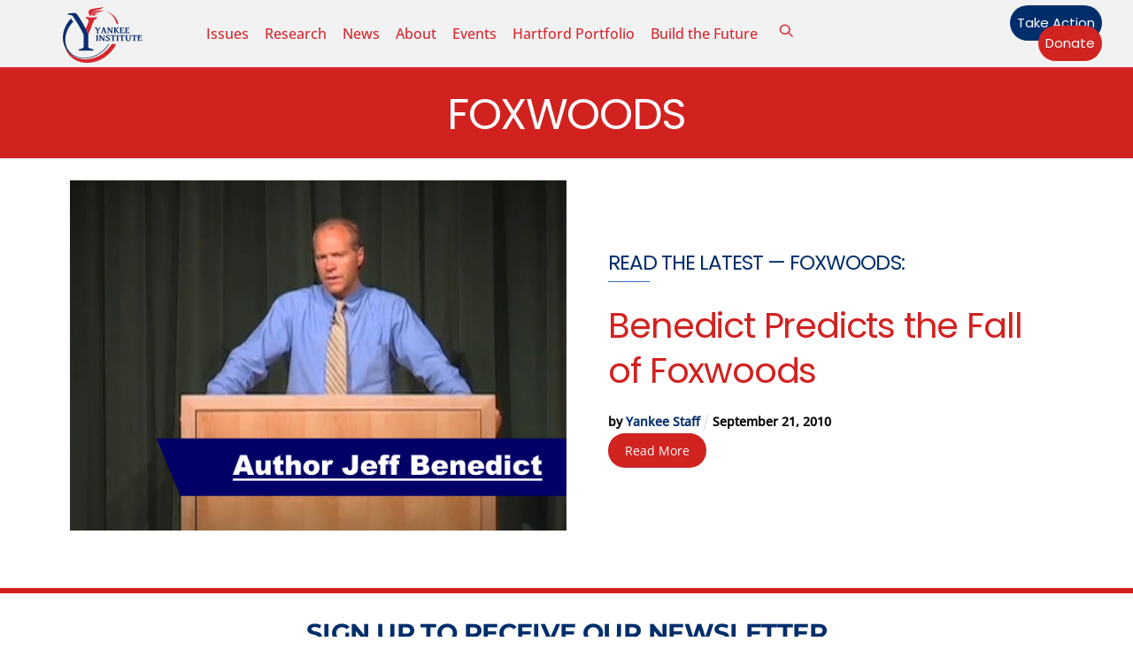

--- FILE ---
content_type: text/html; charset=UTF-8
request_url: https://yankeeinstitute.org/tag/foxwoods/
body_size: 18321
content:
<!DOCTYPE html>
		<html lang="en-US" prefix="og: http://ogp.me/ns# fb: http://ogp.me/ns/fb# website: http://ogp.me/ns/website#">
			<head><link type="text/css" media="all" href="https://yankeeinstitute.org/wp-content/cache/tw_optimize/css/two_term_552_aggregated.min.css?date=1768688924" rel="stylesheet"  />
										<meta name="viewport" content="width=device-width, initial-scale=1">
						<script data-pagespeed-no-defer data-two-no-delay type="text/javascript">window.addEventListener("load",function(){window.two_page_loaded=true;});function logLoaded(){console.log("window is loaded");}
(function listen(){if(window.two_page_loaded){logLoaded();}else{console.log("window is notLoaded");window.setTimeout(listen,50);}})();function applyElementorControllers(){if(!window.elementorFrontend)return;window.elementorFrontend.init()}
function applyViewCss(cssUrl){if(!cssUrl)return;const cssNode=document.createElement('link');cssNode.setAttribute("href",cssUrl);cssNode.setAttribute("rel","stylesheet");cssNode.setAttribute("type","text/css");document.head.appendChild(cssNode);}
var two_scripts_load=true;var two_load_delayed_javascript=function(event){if(two_scripts_load){two_scripts_load=false;two_connect_script(0);if(typeof two_delay_custom_js_new=="object"){document.dispatchEvent(two_delay_custom_js_new)}
window.two_delayed_loading_events.forEach(function(event){console.log("removed event listener");document.removeEventListener(event,two_load_delayed_javascript,false)});}};function two_loading_events(event){setTimeout(function(event){return function(){var t=function(eventType,elementClientX,elementClientY){var _event=new Event(eventType,{bubbles:true,cancelable:true});if(eventType==="click"){_event.clientX=elementClientX;_event.clientY=elementClientY}else{_event.touches=[{clientX:elementClientX,clientY:elementClientY}]}
return _event};var element;if(event&&event.type==="touchend"){var touch=event.changedTouches[0];element=document.elementFromPoint(touch.clientX,touch.clientY);element.dispatchEvent(t('touchstart',touch.clientX,touch.clientY));element.dispatchEvent(t('touchend',touch.clientX,touch.clientY));element.dispatchEvent(t('click',touch.clientX,touch.clientY));}else if(event&&event.type==="click"){element=document.elementFromPoint(event.clientX,event.clientY);element.dispatchEvent(t(event.type,event.clientX,event.clientY));}}}(event),150);}</script><script data-pagespeed-no-defer data-two-no-delay type="text/javascript">window.two_delayed_loading_attribute = "data-twodelayedjs";
            window.two_delayed_js_load_libs_first = "";
            window.two_delayed_loading_events = ["mousemove", "click", "keydown", "wheel", "touchmove", "touchend"];
            window.two_event_listeners = [];
            var two_load_delayed_javascript = function(event) {
                var delayedScripts = [].map.call(document.querySelectorAll("script[" + window.two_delayed_loading_attribute + "]"), function(elm){
                                return elm;
                              })

                if (window.two_delayed_js_load_libs_first === "on" ) {
                    delayedScripts = delayedScripts.sort(function (a, b) {
                                           isLiba = a.outerHTML.indexOf("data:");
                                           isLibb = b.outerHTML.indexOf("data:");

                                           return isLiba - isLibb;
                                        });
                }
                delayedScripts.forEach(function(elem) {
                    var src = elem.getAttribute(window.two_delayed_loading_attribute);
                    elem.setAttribute("src", src);
                    elem.removeAttribute(window.two_delayed_loading_attribute);
                    window.two_delayed_loading_events.forEach(function(event) {
                        document.removeEventListener(event, two_load_delayed_javascript, false)
                    });
                })
            };</script><script data-pagespeed-no-defer data-two-no-delay type="text/javascript">document.onreadystatechange=function(){if(document.readyState==="interactive"){if(window.two_delayed_loading_attribute!==undefined){window.two_delayed_loading_events.forEach(function(ev){window.two_event_listeners[ev]=document.addEventListener(ev,two_load_delayed_javascript,{passive:false})});}
if(window.two_delayed_loading_attribute_css!==undefined){window.two_delayed_loading_events_css.forEach(function(ev){window.two_event_listeners_css[ev]=document.addEventListener(ev,two_load_delayed_css,{passive:false})});}
if(window.two_load_delayed_iframe!==undefined){window.two_delayed_loading_iframe_events.forEach(function(ev){window.two_iframe_event_listeners[ev]=document.addEventListener(ev,two_load_delayed_iframe,{passive:false})});}}}</script>        <meta charset="UTF-8">
        <meta name="viewport" content="width=device-width, initial-scale=1, minimum-scale=1">
        <noscript><style>.themify_builder .wow,.wow .tf_lazy{visibility:visible!important}</style></noscript>            
            <noscript>
                <style>
                    .tf_svg_lazy{
                        display:none!important
                    }
                </style>
            </noscript>
                    
        <meta name='robots' content='index, follow, max-image-preview:large, max-snippet:-1, max-video-preview:-1' />

	<!-- This site is optimized with the Yoast SEO Premium plugin v21.2 (Yoast SEO v26.5) - https://yoast.com/wordpress/plugins/seo/ -->
	<title>Foxwoods Archives - Yankee Institute</title>
	<link rel="canonical" href="https://yankeeinstitute.org/tag/foxwoods/" />
	<meta property="og:locale" content="en_US" />
	<meta property="og:type" content="article" />
	<meta property="og:title" content="Foxwoods Archives" />
	<meta property="og:url" content="https://yankeeinstitute.org/tag/foxwoods/" />
	<meta property="og:site_name" content="Yankee Institute" />
	<meta property="og:image" content="https://yankeeinstitute.org/wp-content/uploads/2023/08/welcome-to-yankee-institute.jpg" />
	<meta property="og:image:width" content="1200" />
	<meta property="og:image:height" content="675" />
	<meta property="og:image:type" content="image/jpeg" />
	<meta name="twitter:card" content="summary_large_image" />
	<meta name="twitter:site" content="@yankeeinstitute" />
	<script type="application/ld+json" class="yoast-schema-graph">{"@context":"https://schema.org","@graph":[{"@type":"CollectionPage","@id":"https://yankeeinstitute.org/tag/foxwoods/","url":"https://yankeeinstitute.org/tag/foxwoods/","name":"Foxwoods Archives - Yankee Institute","isPartOf":{"@id":"https://yankeeinstitute.org/#website"},"primaryImageOfPage":{"@id":"https://yankeeinstitute.org/tag/foxwoods/#primaryimage"},"image":{"@id":"https://yankeeinstitute.org/tag/foxwoods/#primaryimage"},"thumbnailUrl":"https://yankeeinstitute.org/wp-content/uploads/2010/09/benedict22.jpg","breadcrumb":{"@id":"https://yankeeinstitute.org/tag/foxwoods/#breadcrumb"},"inLanguage":"en-US"},{"@type":"ImageObject","inLanguage":"en-US","@id":"https://yankeeinstitute.org/tag/foxwoods/#primaryimage","url":"https://yankeeinstitute.org/wp-content/uploads/2010/09/benedict22.jpg","contentUrl":"https://yankeeinstitute.org/wp-content/uploads/2010/09/benedict22.jpg","width":650,"height":458},{"@type":"BreadcrumbList","@id":"https://yankeeinstitute.org/tag/foxwoods/#breadcrumb","itemListElement":[{"@type":"ListItem","position":1,"name":"Home","item":"https://yankeeinstitute.org/"},{"@type":"ListItem","position":2,"name":"Foxwoods"}]},{"@type":"WebSite","@id":"https://yankeeinstitute.org/#website","url":"https://yankeeinstitute.org/","name":"Yankee Institute","description":"Your Resource for a Brighter Future","publisher":{"@id":"https://yankeeinstitute.org/#organization"},"potentialAction":[{"@type":"SearchAction","target":{"@type":"EntryPoint","urlTemplate":"https://yankeeinstitute.org/?s={search_term_string}"},"query-input":{"@type":"PropertyValueSpecification","valueRequired":true,"valueName":"search_term_string"}}],"inLanguage":"en-US"},{"@type":"Organization","@id":"https://yankeeinstitute.org/#organization","name":"Yankee Institute","url":"https://yankeeinstitute.org/","logo":{"@type":"ImageObject","inLanguage":"en-US","@id":"https://yankeeinstitute.org/#/schema/logo/image/","url":"https://yankeeinstitute.org/wp-content/uploads/2023/08/Yankee-Institute-Header-Logo.svg","contentUrl":"https://yankeeinstitute.org/wp-content/uploads/2023/08/Yankee-Institute-Header-Logo.svg","width":"1024","height":"1024","caption":"Yankee Institute"},"image":{"@id":"https://yankeeinstitute.org/#/schema/logo/image/"},"sameAs":["https://www.facebook.com/YankeeInstitute","https://x.com/yankeeinstitute","https://instagram.com/yankeeinstitute","https://www.youtube.com/user/YankeeInstitute"]}]}</script>
	<!-- / Yoast SEO Premium plugin. -->


<link rel="alternate" type="application/rss+xml" title="Yankee Institute &raquo; Feed" href="https://yankeeinstitute.org/feed/" />
<link rel="alternate" type="application/rss+xml" title="Yankee Institute &raquo; Comments Feed" href="https://yankeeinstitute.org/comments/feed/" />
<link rel="alternate" type="text/calendar" title="Yankee Institute &raquo; iCal Feed" href="https://yankeeinstitute.org/events/?ical=1" />
<link rel="alternate" type="application/rss+xml" title="Yankee Institute &raquo; Foxwoods Tag Feed" href="https://yankeeinstitute.org/tag/foxwoods/feed/" />





<link rel="preload" href="https://yankeeinstitute.org/wp-content/plugins/newspack-blocks/dist/block_styles.css?ver=1.16.0" as="style">
<link rel="preload" href="https://yankeeinstitute.org/wp-content/plugins/wp-user-avatar/assets/css/frontend.min.css?ver=4.16.8" as="style">
<link rel="preload" href="https://yankeeinstitute.org/wp-content/plugins/wp-user-avatar/assets/flatpickr/flatpickr.min.css?ver=4.16.8" as="style">
<link rel="preload" href="https://yankeeinstitute.org/wp-content/plugins/wp-user-avatar/assets/select2/select2.min.css?ver=6.9" as="style">
<link rel="preload" href="https://yankeeinstitute.org/wp-content/plugins/yi-contracts/public/css/yi-contracts-public.css?ver=1.0.1" as="style">
<link rel="preload" href="https://yankeeinstitute.org/wp-content/plugins/yi-contracts/public/css/jquery.multiselect.css?ver=1.0.1" as="style">
<link rel="preload" href="//cdn.datatables.net/1.10.20/css/jquery.dataTables.min.css?ver=1.0.1" as="style"><link rel='stylesheet' id='datatables-css' href='//cdn.datatables.net/1.10.20/css/jquery.dataTables.min.css?ver=1.0.1' media='all' />
<script data-cfasync="false" src="https://yankeeinstitute.org/wp-includes/js/jquery/jquery.min.js?ver=3.7.1" id="jquery-core-js"></script>
<script src="https://yankeeinstitute.org/wp-includes/js/jquery/jquery-migrate.min.js?ver=3.4.1" id="jquery-migrate-js"></script>






<!-- Google tag (gtag.js) snippet added by Site Kit -->
<!-- Google Analytics snippet added by Site Kit -->
<script data-twodelayedjs="https://www.googletagmanager.com/gtag/js?id=GT-5D47VWZ" id="google_gtagjs-js" async></script>
<script data-twodelayedjs="[data-uri]"></script>
<link rel="https://api.w.org/" href="https://yankeeinstitute.org/wp-json/" /><link rel="alternate" title="JSON" type="application/json" href="https://yankeeinstitute.org/wp-json/wp/v2/tags/552" /><link rel="EditURI" type="application/rsd+xml" title="RSD" href="https://yankeeinstitute.org/xmlrpc.php?rsd" />
<meta name="generator" content="WordPress 6.9" />


<!-- Open Graph data is managed by Alex MacArthur's Complete Open Graph plugin. (v3.4.5) -->
<!-- https://wordpress.org/plugins/complete-open-graph/ -->
<meta property='og:site_name' content='Yankee Institute' />
<meta property='og:url' content='https://yankeeinstitute.org' />
<meta property='og:locale' content='en_US' />
<meta property='og:description' content='Yankee Institute develops and advances free-market, limited-government solutions in Connecticut. As one of America&rsquo;s oldest state-based think tanks, Yankee is a leading advocate for smart, limited government; fairness for taxpayers; and an open road to opportunity. ' />
<meta property='og:title' content='Yankee Institute' />
<meta property='og:type' content='website' />
<meta property='og:image' content='https://yankeeinstitute.org/wp-content/uploads/2018/01/Yankee.torchlogo.circle.jpg' />
<meta property='og:image:width' content='432' />
<meta property='og:image:height' content='432' />
<meta name='twitter:card' content='summary' />
<meta name='twitter:title' content='Yankee Institute' />
<meta name='twitter:image' content='https://yankeeinstitute.org/wp-content/uploads/2018/01/Yankee.torchlogo.circle.jpg' />
<meta name='twitter:description' content='Yankee Institute develops and advances free-market, limited-government solutions in Connecticut. As one of America&rsquo;s oldest state-based think tanks, Yankee is a leading advocate for smart, limited government; fairness for taxpayers; and an open road to opportunity. ' />
<!-- End Complete Open Graph. | 0.0030281543731689s -->

<meta name="generator" content="Site Kit by Google 1.167.0" /><meta name="et-api-version" content="v1"><meta name="et-api-origin" content="https://yankeeinstitute.org"><link rel="https://theeventscalendar.com/" href="https://yankeeinstitute.org/wp-json/tribe/tickets/v1/" /><meta name="tec-api-version" content="v1"><meta name="tec-api-origin" content="https://yankeeinstitute.org"><link rel="alternate" href="https://yankeeinstitute.org/wp-json/tribe/events/v1/events/?tags=foxwoods" />
	
	
<!-- Meta Pixel Code -->
<script data-twodelayedjs="[data-uri]"></script>
<!-- End Meta Pixel Code -->
<script data-twodelayedjs="[data-uri]"></script><script data-twodelayedjs="[data-uri]"></script>
<!-- Quantcast Tag -->


<noscript>
<div style="display:none;">
<img decoding="async" data-no-script src="//pixel.quantserve.com/pixel/p-RnsPTynnL8wJ-.gif" border="0" height="1" width="1" alt="Quantcast"/>
</div>
</noscript>
<!-- End Quantcast tag -->

<!-- Google Tag Manager snippet added by Site Kit -->
<script data-twodelayedjs="[data-uri]"></script>

<!-- End Google Tag Manager snippet added by Site Kit -->
<link rel="icon" href="https://yankeeinstitute.org/wp-content/uploads/2021/08/cropped-Yankee-Institute-Logo-2021-32x32.png" sizes="32x32" />
<link rel="icon" href="https://yankeeinstitute.org/wp-content/uploads/2021/08/cropped-Yankee-Institute-Logo-2021-192x192.png" sizes="192x192" />
<link rel="apple-touch-icon" href="https://yankeeinstitute.org/wp-content/uploads/2021/08/cropped-Yankee-Institute-Logo-2021-180x180.png" />
<meta name="msapplication-TileImage" content="https://yankeeinstitute.org/wp-content/uploads/2021/08/cropped-Yankee-Institute-Logo-2021-270x270.png" />
<link rel="prefetch" href="https://yankeeinstitute.org/wp-content/themes/themify-ultra/js/themify-script.js?ver=8.0.7" as="script" fetchpriority="low"><link rel="prefetch" href="https://yankeeinstitute.org/wp-content/themes/themify-ultra/themify/js/modules/themify-sidemenu.js?ver=8.1.9" as="script" fetchpriority="low"><link rel="prefetch" href="https://yankeeinstitute.org/wp-content/themes/themify-ultra/themify/themify-builder/js/modules/sticky.js?ver=8.1.9" as="script" fetchpriority="low"><link rel="prefetch" href="https://yankeeinstitute.org/wp-content/themes/themify-ultra/themify/themify-builder/js/modules/menu.js?ver=8.1.9" as="script" fetchpriority="low"><link rel="preload" href="https://yankeeinstitute.org/wp-content/themes/themify-ultra/themify/themify-builder/js/themify-builder-script.js?ver=8.1.9" as="script" fetchpriority="low"><link rel="preload" href="https://yankeeinstitute.org/wp-content/uploads/2022/08/Bryce-headshot-1-994x1024-100x102.jpg" as="image" imagesrcset="https://yankeeinstitute.org/wp-content/uploads/2022/08/Bryce-headshot-1-994x1024-100x102.jpg 100w, https://yankeeinstitute.org/wp-content/uploads/2022/08/Bryce-headshot-1-291x300.jpg 291w, https://yankeeinstitute.org/wp-content/uploads/2022/08/Bryce-headshot-1-994x1024.jpg 994w, https://yankeeinstitute.org/wp-content/uploads/2022/08/Bryce-headshot-1-768x791.jpg 768w, https://yankeeinstitute.org/wp-content/uploads/2022/08/Bryce-headshot-1-1491x1536.jpg 1491w, https://yankeeinstitute.org/wp-content/uploads/2022/08/Bryce-headshot-1-1165x1200.jpg 1165w, https://yankeeinstitute.org/wp-content/uploads/2022/08/Bryce-headshot-1-1200x1236.jpg 1200w, https://yankeeinstitute.org/wp-content/uploads/2022/08/Bryce-headshot-1-583x600.jpg 583w, https://yankeeinstitute.org/wp-content/uploads/2022/08/Bryce-headshot-1.jpg 1870w" imagesizes="(max-width: 100px) 100vw, 100px" fetchpriority="high"><link rel="preload" href="https://yankeeinstitute.org/wp-content/uploads/2023/08/Yankee-Institute-Header-Logo.svg" as="image" fetchpriority="high"><link rel="preload" fetchpriority="high" href="https://yankeeinstitute.org/wp-content/uploads/themify-concate/3162968339/themify-2883580158.css" as="style"><link rel="preconnect" href="https://www.google-analytics.com">			</head>
			<body data-rsssl=1 class="archive tag tag-foxwoods tag-552 wp-theme-themify-ultra wp-child-theme-yankee-institute-theme tribe-no-js tec-no-tickets-on-recurring tec-no-rsvp-on-recurring skin-default sidebar1 default_width no-home tb_animation_on tribe-theme-themify-ultra ready-view header-horizontal fixed-header-enabled footer-horizontal-left sidemenu-active">
				<a class="screen-reader-text skip-to-content" href="#tbp_content">Skip to content</a>		<!-- Google Tag Manager (noscript) snippet added by Site Kit -->
		<noscript>
			<iframe data-no-script src="https://www.googletagmanager.com/ns.html?id=GTM-N96RLTC" height="0" width="0" style="display:none;visibility:hidden"></iframe>
		</noscript>
		<!-- End Google Tag Manager (noscript) snippet added by Site Kit -->
		<svg id="tf_svg" style="display:none"><defs><symbol id="tf-ti-search" viewBox="0 0 32 32"><path d="m31.25 29.875-1.313 1.313-9.75-9.75a12.019 12.019 0 0 1-7.938 3c-6.75 0-12.25-5.5-12.25-12.25 0-3.25 1.25-6.375 3.563-8.688C5.875 1.25 8.937-.063 12.25-.063c6.75 0 12.25 5.5 12.25 12.25 0 3-1.125 5.813-3 7.938zm-19-7.312c5.688 0 10.313-4.688 10.313-10.375S17.938 1.813 12.25 1.813c-2.813 0-5.375 1.125-7.313 3.063-2 1.938-3.063 4.563-3.063 7.313 0 5.688 4.625 10.375 10.375 10.375z"/></symbol><symbol id="tf-fas-search" viewBox="0 0 32 32"><path d="M31.6 27.7q.4.4.4 1t-.4 1.1l-1.8 1.8q-.4.4-1 .4t-1.1-.4l-6.3-6.3q-.4-.4-.4-1v-1Q17.5 26 13 26q-5.4 0-9.2-3.8T0 13t3.8-9.2T13 0t9.2 3.8T26 13q0 4.5-2.8 8h1q.7 0 1.1.4zM13 21q3.3 0 5.7-2.3T21 13t-2.3-5.7T13 5 7.3 7.3 5 13t2.3 5.7T13 21z"/></symbol><symbol id="tf-fontello-x-twitter" viewBox="0 0 1000 700"><path d="M760 756h138l-301-344 354-468h-277l-218 284-248-284h-138l322 368-340 444h285l196-259 227 259z m-48-730h76l-493 652h-82l499-652z" transform="matrix(1 0 0 -1 0 700)"/></symbol><symbol id="tf-fab-facebook" viewBox="0 0 17 32"><path d="M13.5 5.31q-1.13 0-1.78.38t-.85.94-.18 1.43V12H16l-.75 5.69h-4.56V32H4.8V17.7H0V12h4.8V7.5q0-3.56 2-5.53T12.13 0q2.68 0 4.37.25v5.06h-3z"/></symbol><symbol id="tf-fab-youtube" viewBox="0 0 36 32"><path d="M34.38 7.75q.18.75.34 1.88t.22 2.21.1 2.03.02 1.57V16q0 5.63-.68 8.31-.32 1.07-1.13 1.88t-1.94 1.12q-1.19.32-4.5.47t-6.06.22H18q-10.7 0-13.31-.69-2.44-.68-3.07-3-.31-1.18-.47-3.28T.94 17.5V16q0-5.56.68-8.25.32-1.12 1.13-1.94T4.69 4.7q1.18-.31 4.5-.47T15.25 4H18q10.69 0 13.31.69 1.13.31 1.94 1.12t1.13 1.94zM14.5 21.13 23.44 16l-8.94-5.06v10.19z"/></symbol><symbol id="tf-fab-instagram" viewBox="0 0 32 32"><path d="M14 8.81q3 0 5.1 2.1t2.09 5.1-2.1 5.08T14 23.2t-5.1-2.1T6.82 16t2.1-5.1T14 8.82zm0 11.88q1.94 0 3.31-1.38T18.7 16t-1.38-3.31T14 11.3t-3.31 1.38T9.3 16t1.38 3.31T14 20.7zM23.13 8.5q0 .69-.47 1.19t-1.16.5-1.19-.5-.5-1.19.5-1.16 1.19-.46 1.16.46.46 1.16zm4.8 1.75Q28 11.94 28 16t-.06 5.75q-.19 3.81-2.28 5.9t-5.9 2.23Q18.05 30 14 30t-5.75-.13q-3.81-.18-5.87-2.25-.82-.75-1.32-1.75t-.72-1.93-.21-2.2Q0 20.07 0 16t.13-5.81Q.3 6.44 2.38 4.37q2.06-2.12 5.87-2.31Q9.94 2 14 2t5.75.06q3.81.19 5.9 2.28t2.29 5.9zm-3 14q.2-.5.32-1.28t.19-1.88.06-1.78V12.7l-.06-1.78-.19-1.88-.31-1.28q-.75-1.94-2.69-2.69-.5-.18-1.28-.31t-1.88-.19-1.75-.06H10.7l-1.78.06-1.88.19-1.28.31q-1.94.75-2.69 2.7-.18.5-.31 1.27t-.19 1.88-.06 1.75v6l.03 1.53.1 1.6.18 1.34.25 1.12q.82 1.94 2.69 2.69.5.19 1.28.31t1.88.19 1.75.06h6.65l1.78-.06 1.88-.19 1.28-.31q1.94-.81 2.69-2.69z"/></symbol><symbol id="tf-fas-times" viewBox="0 0 22 32"><path d="m15.19 16 6.25 6.25q.56.56.56 1.38t-.56 1.43l-1.38 1.38q-.62.56-1.43.56t-1.38-.56L11 20.19l-6.25 6.25q-.56.56-1.38.56t-1.43-.56L.56 25.06Q0 24.44 0 23.63t.56-1.38L6.81 16 .56 9.75Q0 9.19 0 8.37t.56-1.43l1.38-1.38Q2.56 5 3.38 5t1.37.56L11 11.81l6.25-6.25Q17.81 5 18.63 5t1.43.56l1.38 1.38q.56.62.56 1.44t-.56 1.37z"/></symbol></defs></svg>
<!-- Meta Pixel Code -->
<noscript>
<img decoding="async" height="1" width="1" style="display:none" alt="fbpx" data-no-script src="https://www.facebook.com/tr?id=1664160297231475&ev=PageView&noscript=1" />
</noscript>
<!-- End Meta Pixel Code -->
					<div id="pagewrap" class="tf_box hfeed site">
						<!-- Builder Pro Template Start: YI New Site Header --><header id="tbp_header" class="tbp_template" data-label="disabled"><!--themify_builder_content-->
<div id="themify_builder_content-28122" data-postid="28122" class="themify_builder_content themify_builder_content-28122 themify_builder tf_clear">
                    <div  data-css_id="6n7q585" data-sticky-active="{&quot;d&quot;:[]}" data-lazy="1" class="module_row themify_builder_row fullwidth_row_container tb_6n7q585 tb_first tf_w">
                        <div class="row_inner col_align_middle gutter-none tb_col_count_3 tf_box tf_rel">
                        <div  data-lazy="1" class="module_column tb-column col4-1 tb_ck19585 first">
                    <!-- module image -->
<div  class="module module-image tb_kxqw908 image-top   tf_mw" data-lazy="1">
        <div class="image-wrap tf_rel tf_mw">
            <a href="https://yankeeinstitute.org">
                   <noscript><img data-tf-not-load="1" fetchpriority="high" loading="auto" decoding="auto" decoding="async" src="https://yankeeinstitute.org/wp-content/uploads/2023/08/Yankee-Institute-Header-Logo.svg" width="90" class="wp-post-image wp-image-28109" title="Yankee-Institute-Header-Logo" alt="Yankee-Institute-Header-Logo"></noscript><img data-tf-not-load="1" fetchpriority="high" loading="auto" decoding="auto" decoding="async" src='data:image/svg+xml,%3Csvg%20xmlns=%22http://www.w3.org/2000/svg%22%20viewBox=%220%200%2090%20%22%3E%3C/svg%3E' data-src="https://yankeeinstitute.org/wp-content/uploads/2023/08/Yankee-Institute-Header-Logo.svg" width="90" class=" lazy  wp-post-image wp-image-28109" title="Yankee-Institute-Header-Logo" alt="Yankee-Institute-Header-Logo">        </a>
    
        </div>
    <!-- /image-wrap -->
    
        </div>
<!-- /module image -->        </div>
                    <div  data-lazy="1" class="module_column tb-column col4-2 tb_y04x843">
                    <!-- module menu -->
<div  class="module module-menu tb_fu76187  mobile-menu-slide" data-menu-style="mobile-menu-slide" data-menu-breakpoint="1024" data-menu-direction="right" data-element-id="tb_fu76187" data-lazy="1">
            
        <a rel="nofollow" href="#" class="tf_hide menu-module-burger">
            <span class="menu-module-burger-inner tf_inline_b tf_rel"></span>
            <span class="screen-reader-text">Menu</span>
        </a>
        
    <div class="module-menu-container"><ul id="menu-2023-menu" class="ui tf_clearfix nav tf_rel tf_scrollbar  transparent"><li id="menu-item-28126" class="menu-item-custom-28126 menu-item menu-item-type-custom menu-item-object-custom menu-item-has-children menu-item-28126"><a role="button" tabindex="0">Issues<span class="child-arrow closed" tabindex="-1"></span></a>
<ul class="sub-menu">
	<li id="menu-item-28128" class="menu-item-category-25 menu-item menu-item-type-taxonomy menu-item-object-category menu-item-28128 menu-category-25-parent-28126"><a href="https://yankeeinstitute.org/category/taxes/">Taxes &amp; Regulations</a></li>
	<li id="menu-item-28129" class="menu-item-category-14 menu-item menu-item-type-taxonomy menu-item-object-category menu-item-28129 menu-category-14-parent-28126"><a href="https://yankeeinstitute.org/category/labor/">Labor</a></li>
	<li id="menu-item-28130" class="menu-item-category-4 menu-item menu-item-type-taxonomy menu-item-object-category menu-item-28130 menu-category-4-parent-28126"><a href="https://yankeeinstitute.org/category/economy/">Economy</a></li>
	<li id="menu-item-28131" class="menu-item-category-5 menu-item menu-item-type-taxonomy menu-item-object-category menu-item-28131 menu-category-5-parent-28126"><a href="https://yankeeinstitute.org/category/education/">Education</a></li>
	<li id="menu-item-28132" class="menu-item-category-6 menu-item menu-item-type-taxonomy menu-item-object-category menu-item-28132 menu-category-6-parent-28126"><a href="https://yankeeinstitute.org/category/energy/">Energy</a></li>
	<li id="menu-item-28134" class="menu-item-category-18 menu-item menu-item-type-taxonomy menu-item-object-category menu-item-28134 menu-category-18-parent-28126"><a href="https://yankeeinstitute.org/category/pensions/">Pensions</a></li>
	<li id="menu-item-28133" class="menu-item-category-15 menu-item menu-item-type-taxonomy menu-item-object-category menu-item-28133 menu-category-15-parent-28126"><a href="https://yankeeinstitute.org/category/localmunicipal/">Local Control</a></li>
	<li id="menu-item-29154" class="menu-item-custom-29154 menu-item menu-item-type-custom menu-item-object-custom menu-item-29154 menu-custom-29154-parent-28126"><a href="https://yankeeinstitute.org/tag/state-unions/">State Unions</a></li>
	<li id="menu-item-30958" class="menu-item-category-4566 menu-item menu-item-type-taxonomy menu-item-object-category menu-item-30958 menu-category-4566-parent-28126"><a href="https://yankeeinstitute.org/category/campus-first/">Campus First</a></li>
</ul>
</li>
<li id="menu-item-28135" class="menu-item-custom-28135 menu-item menu-item-type-custom menu-item-object-custom menu-item-has-children menu-item-28135"><a role="button" tabindex="0">Research<span class="child-arrow closed" tabindex="-1"></span></a>
<ul class="sub-menu">
	<li id="menu-item-28137" class="menu-item-page-18607 menu-item menu-item-type-post_type menu-item-object-page menu-item-28137 menu-page-18607-parent-28135"><a href="https://yankeeinstitute.org/policy-research/">Policy Research</a></li>
	<li id="menu-item-28139" class="menu-item-page-10 menu-item menu-item-type-post_type menu-item-object-page menu-item-28139 menu-page-10-parent-28135"><a href="https://yankeeinstitute.org/public-resources/">Public Resources</a></li>
</ul>
</li>
<li id="menu-item-28141" class="menu-item-page-19 menu-item menu-item-type-post_type menu-item-object-page menu-item-has-children menu-item-28141"><a href="https://yankeeinstitute.org/news/">News<span class="child-arrow closed" tabindex="-1"></span></a>
<ul class="sub-menu">
	<li id="menu-item-28143" class="menu-item-page-18606 menu-item menu-item-type-post_type menu-item-object-page menu-item-28143 menu-page-18606-parent-28141"><a href="https://yankeeinstitute.org/press-resources/">Press Resources</a></li>
	<li id="menu-item-28144" class="menu-item-category-3664 menu-item menu-item-type-taxonomy menu-item-object-category menu-item-28144 menu-category-3664-parent-28141"><a href="https://yankeeinstitute.org/category/press-releases/">Press Releases</a></li>
	<li id="menu-item-28145" class="menu-item-category-13 menu-item menu-item-type-taxonomy menu-item-object-category menu-item-28145 menu-category-13-parent-28141"><a href="https://yankeeinstitute.org/category/in-the-news/">In the News</a></li>
	<li id="menu-item-30510" class="menu-item-category-1858 menu-item menu-item-type-taxonomy menu-item-object-category menu-item-30510 menu-category-1858-parent-28141"><a href="https://yankeeinstitute.org/category/public-testimony/">Public Testimony</a></li>
</ul>
</li>
<li id="menu-item-28147" class="menu-item-page-362 menu-item menu-item-type-post_type menu-item-object-page menu-item-has-children menu-item-28147"><a href="https://yankeeinstitute.org/about/">About<span class="child-arrow closed" tabindex="-1"></span></a>
<ul class="sub-menu">
	<li id="menu-item-28148" class="menu-item-page-18609 menu-item menu-item-type-post_type menu-item-object-page menu-item-28148 menu-page-18609-parent-28147"><a href="https://yankeeinstitute.org/yankee-institute-staff/">Yankee Institute Staff</a></li>
	<li id="menu-item-28151" class="menu-item-page-21172 menu-item menu-item-type-post_type menu-item-object-page menu-item-28151 menu-page-21172-parent-28147"><a href="https://yankeeinstitute.org/about/yankee-institute-board/">Yankee Institute Board</a></li>
</ul>
</li>
<li id="menu-item-28149" class="menu-item-custom-28149 menu-item menu-item-type-custom menu-item-object-custom menu-item-28149"><a href="https://yankeeinstitute.org/events/">Events</a></li>
<li id="menu-item-28146" class="menu-item-category-4140 menu-item menu-item-type-taxonomy menu-item-object-category menu-item-28146"><a href="https://yankeeinstitute.org/category/hartford-portfolio/">Hartford Portfolio</a></li>
<li id="menu-item-36217" class="menu-item-page-36195 menu-item menu-item-type-post_type menu-item-object-page menu-item-36217"><a href="https://yankeeinstitute.org/build-the-future-seizing-the-levers-of-influence/">Build the Future</a></li>
</ul></div>        
    </div>
<!-- /module menu -->
<!-- Search Form module -->
<div  class="module tf_search_form module-search-form tb_407u864  hide-tablet hide-mobile tf_search_overlay" data-lazy="1" data-ajax="overlay" id="headerbar-search">
				<div class="tf_search_icon tf_inline_b"><svg  class="tf_fa tf-ti-search" aria-hidden="true"><use href="#tf-ti-search"></use></svg></div>
	    <form role="search" method="get" class="tbp_searchform tf_hide" action="https://yankeeinstitute.org">

        
        <div class="tf_rel">
							<div class="tf_icon_wrap"><svg  class="tf_fa tf-ti-search" aria-hidden="true"><use href="#tf-ti-search"></use></svg></div>
			            <input type="text" name="s" title="Search" placeholder="Search" value="">

			        </div>
		    </form>
	</div><!-- /Search Form module -->
        </div>
                    <div  data-lazy="1" class="module_column tb-column col4-1 tb_6qso98 last">
                    <!-- module buttons -->
<div  class="module module-buttons tb_f4vw399 buttons-horizontal solid  small circle" data-lazy="1">
        <div class="module-buttons-item tf_in_flx">
                        <a href="https://yankeeinstitute.org/take-action/" class="ui builder_button tf_in_flx tb_default_color" >
                                                Take Action                                        </a>
                </div>
                    <div class="module-buttons-item tf_in_flx">
                        <a href="https://yankeeinstitute.org/donate/" class="ui builder_button tf_in_flx red" >
                                                Donate                                        </a>
                </div>
            </div>
<!-- /module buttons -->
        </div>
                        </div>
        </div>
        </div>
<!--/themify_builder_content-->
</header><!-- Builder Pro Template End: YI New Site Header -->						<div id="body" class="tf_clearfix">
							<!-- Builder Pro Template Start: YI Archives --><main id="tbp_content" class="tbp_template" data-label="disabled"><!--themify_builder_content-->
<div id="themify_builder_content-28119" data-postid="28119" class="themify_builder_content themify_builder_content-28119 themify_builder tf_clear">
                    <div  data-lazy="1" class="module_row themify_builder_row tb_zgi7650 tf_w">
                        <div class="row_inner col_align_top tb_col_count_1 tf_box tf_rel">
                        <div  data-lazy="1" class="module_column tb-column col-full tb_mgyw650 first">
                    <!-- Archive Title module -->
<div  class="module module-archive-title tb_f96m360 " data-lazy="1">
	    <h1>Foxwoods</h1>
</div>
<!-- /Archive Title module -->
        </div>
                        </div>
        </div>
                        <div  data-lazy="1" class="module_row themify_builder_row tb_3yn3785 tf_w">
                        <div class="row_inner col_align_top tb_col_count_1 tf_box tf_rel">
                        <div  data-lazy="1" class="module_column tb-column col-full tb_t3xy786 first">
                    <!-- advanced-posts module -->
<div  class="module module-advanced-posts tb_3cmk287   themify_builder_content-3cmk287" data-lazy="1">
	
		
		<div  class="builder-posts-wrap loops-wrapper post tribe_events tec_calendar_embed list-post classic tf_clear tf_clearfix" data-lazy="1">

			
			
				
				
				<article id="post-873" class="post tf_clearfix post-873 type-post status-publish format-standard has-post-thumbnail hentry category-economy tag-foxwoods tag-rick-green has-post-title has-post-date has-post-category has-post-tag has-post-comment has-post-author ">
					    <div class="tbp_advanced_archive_wrap">
	                <div  data-lazy="1" class="module_row themify_builder_row tb_s0un717 tf_w">
                        <div class="row_inner col_align_middle gutter-none tb_col_count_2 tf_box tf_rel">
                        <div  data-lazy="1" class="module_column tb-column col4-2 tb_po4v718 first">
                    <!-- Featured Image module -->
<div  class="module module-image module-featured-image tb_ytm7719    auto_fullwidth" data-lazy="1">
    <div class="image-wrap tf_rel">
											<a  href="https://yankeeinstitute.org/2010/09/21/benedict-predicts-end-of-foxwoods/"> 
					
																<noscript><img data-tf-not-load="1" decoding="async" width="650" height="458" src="https://yankeeinstitute.org/wp-content/uploads/2010/09/benedict22.jpg" class="wp-post-image wp-image-879" title="benedict2" alt="Benedict Predicts the Fall of Foxwoods" srcset="https://yankeeinstitute.org/wp-content/uploads/2010/09/benedict22.jpg 650w, https://yankeeinstitute.org/wp-content/uploads/2010/09/benedict22-300x211.jpg 300w, https://yankeeinstitute.org/wp-content/uploads/2010/09/benedict22-640x451.jpg 640w, https://yankeeinstitute.org/wp-content/uploads/2010/09/benedict22-610x430.jpg 610w" sizes="(max-width: 650px) 100vw, 650px" /></noscript><img data-tf-not-load="1" decoding="async" width="650" height="458" src='data:image/svg+xml,%3Csvg%20xmlns=%22http://www.w3.org/2000/svg%22%20viewBox=%220%200%20650%20458%22%3E%3C/svg%3E' data-src="https://yankeeinstitute.org/wp-content/uploads/2010/09/benedict22.jpg" class=" lazy  wp-post-image wp-image-879" title="benedict2" alt="Benedict Predicts the Fall of Foxwoods"  data-srcset="https://yankeeinstitute.org/wp-content/uploads/2010/09/benedict22.jpg 650w, https://yankeeinstitute.org/wp-content/uploads/2010/09/benedict22-300x211.jpg 300w, https://yankeeinstitute.org/wp-content/uploads/2010/09/benedict22-640x451.jpg 640w, https://yankeeinstitute.org/wp-content/uploads/2010/09/benedict22-610x430.jpg 610w"  data-sizes="(max-width: 650px) 100vw, 650px" />					
										</a>
												</div>
		<!-- /image-wrap -->
			</div>
<!-- /Featured Image module -->
        </div>
                    <div  data-lazy="1" class="module_column tb-column col4-2 tb_ns0g397 last">
                    <!-- module fancy heading -->
<div  class="module module-fancy-heading tb_h1kp318  tb_hide_divider" data-lazy="1">
        <h2 class="fancy-heading tf_textl">
    <span class="main-head tf_block">
                    READ THE LATEST — Foxwoods:            </span>

    
    <span class="sub-head tf_block tf_rel">
                                </span>
    </h2>
</div>
<!-- /module fancy heading -->
<!-- Post Title module -->
<div  class="module module-post-title tb_p1pt719 " data-lazy="1">
	<h2 class="tbp_title">
	<a  href="https://yankeeinstitute.org/2010/09/21/benedict-predicts-end-of-foxwoods/">
		Benedict Predicts the Fall of Foxwoods		</a>
</h2></div>
<!-- /Post Title module -->
<!-- Post Meta module -->
<div  class="module module-post-meta tb_00ha719 " data-lazy="1">
		<div class="entry-meta tbp_post_meta">
		<span class="tbp_post_meta_item tbp_post_meta_text">by <a href="https://yankeeinstitute.org/author/yankeestaff/" title="Posts by Yankee Staff" class="author url fn" rel="author">Yankee Staff</a></span><!-- .tbp_post_meta_item --><span class="tbp_post_meta_item tbp_post_meta_date"><time content="2010-09-21T10:12:43-04:00" class="entry-date updated" datetime="2010-09-21T10:12:43-04:00">
	 <span class="tbp_post_month">September</span> <span class="tbp_post_day">21</span>, <span class="tbp_post_year">2010</span>			<meta content="2010-09-21T10:12:43-04:00">
	</time>
</span><!-- .tbp_post_meta_item -->	</div><!-- .tbp_post_meta -->

</div>
<!-- /Post Meta module -->
<!-- module buttons -->
<div  class="module module-buttons tb_d6me243 buttons-horizontal solid   circle" data-lazy="1">
        <div class="module-buttons-item tf_in_flx">
                        <a href="https://yankeeinstitute.org/2010/09/21/benedict-predicts-end-of-foxwoods/" class="ui builder_button tf_in_flx tb_default_color" >
                                                Read More                                        </a>
                </div>
            </div>
<!-- /module buttons -->
        </div>
                        </div>
        </div>
            </div>
				</article>

				
				
						
		</div><!-- .builder-posts-wrap -->

			
</div><!-- /advanced-posts module -->
        </div>
                        </div>
        </div>
                        <div  data-css_id="ydtj298" data-lazy="1" class="module_row themify_builder_row fullwidth tb_ydtj298 tf_w">
                        <div class="row_inner col_align_top tb_col_count_1 tf_box tf_rel">
                        <div  data-lazy="1" class="module_column tb-column col-full tb_v53o298 first">
                            </div>
                        </div>
        </div>
        </div>
<!--/themify_builder_content-->
</main><!-- Builder Pro Template End: YI Archives -->				</div><!-- /body -->
				<!-- Builder Pro Template Start: YI Footer --><footer id="tbp_footer" class="tbp_template" data-label="disabled"><!--themify_builder_content-->
<div id="themify_builder_content-28121" data-postid="28121" class="themify_builder_content themify_builder_content-28121 themify_builder tf_clear">
                    <div  data-css_id="h4ks118" data-lazy="1" class="module_row themify_builder_row fullwidth_row_container tb_h4ks118 tf_w">
                        <div class="row_inner col_align_top tb_col_count_1 tf_box tf_rel">
                        <div  data-lazy="1" class="module_column tb-column col-full tb_k7z2119 first">
                    <!-- module widget -->
<div  class="module module-widget tb_jzag119 footer-sub " data-lazy="1">
    <h3 class="module-title">SIGN UP TO RECEIVE OUR NEWSLETTER</h3><div class="widget_text widget widget_custom_html"><div class="textwidget custom-html-widget"><form action="https://yankeeinstitute.us17.list-manage.com/subscribe/post?u=b3edcc94291d441bdf9e2a6d0&amp;id=f34aba989e" method="post" id="mc-embedded-subscribe-form" name="mc-embedded-subscribe-form" class="validate" target="_blank" novalidate="novalidate">
    <div class="grid-x grid-margin-x align-center form" style="text-align:center; margin: 0 auto; display:flex; flex-direction:row; justify-content: space-around;">
        <div class="cell form-element small-11 medium-6 large-6">
            <label class="a11y-hidden" for="mce-LNAME" style="display:none">First Name</label>
            <input type="text" id="mce-FNAME" name="FNAME" class="white-border" placeholder="First Name*" style="border-radius:15px; margin: 5px;">
            <label class="a11y-hidden" for="mce-FNAME" style="display:none">Last Name</label>
            <input type="text" name="LNAME" id="mce-LNAME" class="white-border" placeholder="Last Name*" style="border-radius:15px; margin: 5px;">
            <label class="a11y-hidden" style="display:none" for="mce-EMAIL">Email</label>
            <input type="email" class="white-border required email" id="mce-EMAIL" name="EMAIL" placeholder="Email*" required="" aria-required="true" style="border-radius:15px; margin: 5px;" >
            <input type="text" value="" name="ZIPCODE" class="required white-border" id="mce-ZIPCODE" placeholder="Zip Code*" style="border-radius:15px; margin: 5px;" aria-required="true">
            <button class="button btn-red" style="background-color:#d12421; border-radius:15px; margin: 5px;" id="mc-embedded-subscribe">Sign Up</button>
        </div>
    </div>
</form></div></div></div>
<!-- /module widget -->
        </div>
                        </div>
        </div>
                        <div  data-desktop-padding="3%,3%" data-css_id="0qrg119" data-lazy="1" class="module_row themify_builder_row fullwidth_row_container tb_0qrg119 tf_w">
                        <div class="row_inner col_align_top tb_col_count_2 tf_box tf_rel">
                        <div  data-lazy="1" class="module_column tb-column col3-1 tb_t2l9120 first">
                    <!-- module text -->
<div  class="module module-text tb_jr32122   " data-lazy="1">
    <h3 class="module-title">Yankee Institute</h3>    <div  class="tb_text_wrap">
            </div>
</div>
<!-- /module text --><!-- Search Form module -->
<div  class="module tf_search_form module-search-form tb_n96r442  tf_s_dropdown" data-lazy="1" data-ajax="">
		    <form role="search" method="get" class="tbp_searchform" action="https://yankeeinstitute.org">

        
        <div class="tf_rel tf_inline_b">
			            <input type="text" name="s" title="" placeholder="" value="" autocomplete="off">

			        </div>
					<button type="submit" title="">
				<div class="tbp_icon_search">
																	<svg  class="tf_fa tf-ti-search" aria-hidden="true"><use href="#tf-ti-search"></use></svg>									</div>
			</button>
		    </form>
	</div><!-- /Search Form module -->
<!-- module text -->
<div  class="module module-text tb_0b9k340   " data-lazy="1">
        <div  class="tb_text_wrap">
        <p>Yankee Institute<br>PO Box 290935<br>Wethersfield, CT 06129<br><a href="/cdn-cgi/l/email-protection#066f686069467f67686d63636f6875726f7273726328697461"><span class="__cf_email__" data-cfemail="6e070008012e170f00050b0b07001d1a071a1b1a0b40011c09">[email&#160;protected]</span></a></p>    </div>
</div>
<!-- /module text --><!-- module widget -->
<div  class="module module-widget tb_ntep123  " data-lazy="1">
    <h3 class="module-title">FOLLOW US!</h3><div class="widget themify-social-links"><ul class="social-links horizontal">
                        <li class="social-link-item twitter font-icon icon-medium">
                            <a href="https://twitter.com/yankeeinstitute" aria-label="twitter" ><em><svg  aria-label="Twitter" class="tf_fa tf-fontello-x-twitter icon-fontello-x-twitter" role="img"><use href="#tf-fontello-x-twitter"></use></svg></em>  </a>
                        </li>
                        <!-- /themify-link-item -->
                        <li class="social-link-item facebook font-icon icon-medium">
                            <a href="https://www.facebook.com/YankeeInstitute" aria-label="facebook" ><em><svg  aria-label="Facebook" class="tf_fa tf-fab-facebook" role="img"><use href="#tf-fab-facebook"></use></svg></em>  </a>
                        </li>
                        <!-- /themify-link-item -->
                        <li class="social-link-item youtube font-icon icon-medium">
                            <a href="https://www.youtube.com/user/YankeeInstitute" aria-label="youtube" ><em><svg  aria-label="YouTube" class="tf_fa tf-fab-youtube" role="img"><use href="#tf-fab-youtube"></use></svg></em>  </a>
                        </li>
                        <!-- /themify-link-item -->
                        <li class="social-link-item instagram font-icon icon-medium">
                            <a href="https://instagram.com/yankeeinstitute" aria-label="instagram" ><em><svg  aria-label="Instagram" class="tf_fa tf-fab-instagram" role="img"><use href="#tf-fab-instagram"></use></svg></em>  </a>
                        </li>
                        <!-- /themify-link-item --></ul></div></div>
<!-- /module widget -->
        </div>
                    <div  data-lazy="1" class="module_column tb-column col3-2 tb_h60s121 last">
                            <div  data-lazy="1" class="module_subrow themify_builder_sub_row tf_w col_align_top tb_col_count_6 tb_k1sp653">
                <div  data-lazy="1" class="module_column sub_column col6-1 tb_xw3n653 first">
                    <!-- module text -->
<div  class="module module-text tb_bhz5950   " data-lazy="1">
    <h3 class="module-title">Issues</h3>    <div  class="tb_text_wrap">
        <p><a href="https://yankeeinstitute.org/category/taxes/">Taxes</a></p>
<p><a href="https://yankeeinstitute.org/category/labor/">Labor</a></p>
<p><a href="https://yankeeinstitute.org/category/education/">Education</a></p>
<p><a href="https://yankeeinstitute.org/pensions/">Pensions</a></p>
<p><a href="https://yankeeinstitute.org/category/localmunicipal/">Local Control</a></p>
    </div>
</div>
<!-- /module text -->        </div>
                    <div  data-lazy="1" class="module_column sub_column col6-1 tb_ztb3653">
                    <!-- module text -->
<div  class="module module-text tb_rsd4414   " data-lazy="1">
    <h3 class="module-title"><a href="https://yankeeinstitute.org/policy-research/">Research</a></h3>    <div  class="tb_text_wrap">
        <p><a href="https://yankeeinstitute.org/policy-research/">Policy Research</a></p>
<p><a href="https://yankeeinstitute.org/tag/state-unions/">State Unions</a></p>
<p><a href="https://yankeeinstitute.org/public-resources/">Public Resources</a></p>    </div>
</div>
<!-- /module text -->        </div>
                    <div  data-lazy="1" class="module_column sub_column col6-1 tb_s49o653">
                    <!-- module text -->
<div  class="module module-text tb_eynq666   " data-lazy="1">
    <h3 class="module-title"><a href="https://yankeeinstitute.org/news/">News</a></h3>    <div  class="tb_text_wrap">
        <p><a href="https://yankeeinstitute.org/press-resources/">Press Resources</a></p>
<p><a href="https://yankeeinstitute.org/category/press-releases/">Press Releases</a></p>
<p><a href="https://yankeeinstitute.org/category/in-the-news/">In the News</a></p>    </div>
</div>
<!-- /module text -->        </div>
                    <div  data-lazy="1" class="module_column sub_column col6-1 tb_ra4h653">
                    <!-- module text -->
<div  class="module module-text tb_k957485   " data-lazy="1">
    <h3 class="module-title"><a href="https://yankeeinstitute.org/about/">About</a></h3>    <div  class="tb_text_wrap">
        <p><a href="https://yankeeinstitute.org/about/">About Yankee Institute</a></p>
<p><a href="https://yankeeinstitute.org/yankee-institute-staff/">Our Staff</a></p>
<p><a href="https://yankeeinstitute.org/about/yankee-institute-board/">Our Board</a></p>
<p><a href="https://yankeeinstitute.org/donate/">Support Our Mission</a></p>
    </div>
</div>
<!-- /module text -->        </div>
                    <div  data-lazy="1" class="module_column sub_column col6-1 tb_q4w6653">
                    <!-- module text -->
<div  class="module module-text tb_qhc5149   " data-lazy="1">
    <h3 class="module-title"><a href="https://yankeeinstitute.org/events/">Events</a></h3>    <div  class="tb_text_wrap">
            </div>
</div>
<!-- /module text --><!-- module text -->
<div  class="module module-text tb_meil566   " data-lazy="1">
    <h3 class="module-title"><a href="https://yankeeinstitute.org/y-ct-matters/">Podcast</a></h3>    <div  class="tb_text_wrap">
        <br />
    </div>
</div>
<!-- /module text -->        </div>
                    <div  data-lazy="1" class="module_column sub_column col6-1 tb_mz40653 last">
                    <!-- module text -->
<div  class="module module-text tb_bke8217   " data-lazy="1">
    <h3 class="module-title"><a href="https://yankeeinstitute.org/donate/">Donate</a></h3>    <div  class="tb_text_wrap">
            </div>
</div>
<!-- /module text --><!-- module text -->
<div  class="module module-text tb_4rr8711   " data-lazy="1">
    <h3 class="module-title"><a href="https://yankeeinstitute.org/take-action/">Take Action</a></h3>    <div  class="tb_text_wrap">
            </div>
</div>
<!-- /module text -->        </div>
                    </div>
                </div>
                        </div>
        </div>
                        <div  data-lazy="1" class="module_row themify_builder_row tb_kb0p941 tf_w">
                        <div class="row_inner col_align_top tb_col_count_1 tf_box tf_rel">
                        <div  data-lazy="1" class="module_column tb-column col-full tb_qn6v941 first">
                    <!-- module text -->
<div  class="module module-text tb_s8rr122   " data-lazy="1">
        <div  class="tb_text_wrap">
        <p style="text-align: center;">© 2024 Yankee Institute for Public Policy. All Rights Reserved. <a style="color: #fff!important; text-decoration: underline;" href="https://yankeeinstitute.org/privacy-policy/">Privacy Policy</a></p>    </div>
</div>
<!-- /module text -->        </div>
                        </div>
        </div>
        </div>
<!--/themify_builder_content-->
</footer><!-- Builder Pro Template End: YI Footer -->				</div><!-- /#pagewrap -->
					<div id="themify-popup-24654" class="themify-popup style-classic mfp-hide" data-trigger="manual" data-style="classic" style="display:none" data-position="center-center" data-close-overlay="no" data-animation="bounce" data-animation-exit="fadeOut" data-enableescapekey="yes">
		<!--themify_builder_content-->
<div id="themify_builder_content-24654" data-postid="24654" class="themify_builder_content themify_builder_content-24654 themify_builder tf_clear">
                    <div  data-lazy="1" class="module_row themify_builder_row tb_ei39894 tf_w">
                        <div class="row_inner col_align_top tb_col_count_1 tf_box tf_rel">
                        <div  data-lazy="1" class="module_column tb-column col-full tb_qo6g894 first">
                    <!-- module text -->
<div  class="module module-text tb_q5j3355   " data-lazy="1">
        <div  class="tb_text_wrap">
        <p>Welcome!
</p>
<p>
The Connecticut State Legislature will begin its 2023 session on January 4<sup>th</sup> and will adjourn on June 7<sup>th</sup>.  The “long session,” as non-election years are called in Hartford, will be centered around the biennial budget.  The Office of the State Comptroller reports that state government found a way to spend $47.11 billion in 2022 and, if trends continue, we can expect that number to grow even more going forward.  Concerns over energy prices, inflation, and general cost of living continue to dominate the headlines and the threat of a recession hovers over economic forecasts.
</p>
<p>What will our elected officials be working on to improve policy outcomes for Connecticut residents?  What tax reform proposals will there be?  What can be done to lower home heating bills?  How will state and local budgets be affected by fewer federal resources?  How will schools be implementing to curriculum requirements?</p>
<p>While we wait to see the thousands of individual and committee bills that while dominate the myriad policy debates this year, Yankee Institute is hard at work promoting free-market solutions to the problems we face from Stamford to Putnam and Mystic to Salisbury.  To that end, we have produced a new edition of our Charter for Change.  The Charter provides commonsense reforms to make Connecticut’s government work for its residents.
</p>
<p>Though the list of reforms may be <em>exhausting </em>to review, it is far from <em>exhaustive</em>! And that’s why we want to work with you to build a broad-based coalition to encourage sound policy reforms to enable Connecticut residents to forge a better future for themselves and their families.
</p>
<p>It&#8217;s also imperative that we do so.  As we noted in a report and <em>CT Mirror</em> op-ed last year, the debate over whether we’re in a national recession really misses the point for Connecticut residents.  We had more people employed in the private sector in 2007 than we do today.  Our economy has grown at one of the slowest rates in the nation for the past decade, and we are getting outpaced year after year.  We’re not attracting innovation and industry.  We’re losing some of our best and brightest as they seek other parts of the country where it’s easier to make a living.
</p>
<p>But together, we <em>can</em> reverse this trend.
</p>
<p>At Yankee Institute, we know Connecticut is a state with boundless opportunity, and we intend to help make our state more than a place where people are just able to make ends meet!  Connecticut should be a place where everyone can thrive – and with your help, it will be.</p>
<p>Sincerely,</p>
    </div>
</div>
<!-- /module text -->        <div  data-lazy="1" class="module_subrow themify_builder_sub_row tf_w col_align_bottom tb_col_count_2 tb_dqul57">
                <div  data-lazy="1" class="module_column sub_column col4-2 tb_njgu57 first">
                    <!-- module image -->
<div  class="module module-image tb_yb06319 image-left circle  tf_mw" data-lazy="1">
        <div class="image-wrap tf_rel tf_mw">
            <noscript><img src="data:image/svg+xml,%3Csvg%20xmlns=%27http://www.w3.org/2000/svg%27%20width='100'%20height='102'%20viewBox=%270%200%20100%20102%27%3E%3C/svg%3E" loading="lazy" data-lazy="1" data-tf-not-load="1" style="background:linear-gradient(to right,#151f28 25%,#b47764 25% 50%,#88563f 50% 75%,#131d26 75%),linear-gradient(to right,#17212a 25%,#c18378 25% 50%,#ad786a 50% 75%,#162029 75%),linear-gradient(to right,#18222b 25%,#4b2f1a 25% 50%,#170f02 50% 75%,#19232c 75%),linear-gradient(to right,#0a0e19 25%,#32353c 25% 50%,#abb4b1 50% 75%,#0d161f 75%)" decoding="async" data-tf-src="https://yankeeinstitute.org/wp-content/uploads/2022/08/Bryce-headshot-1-994x1024-100x102.jpg" width="100" height="102" class="tf_svg_lazy wp-post-image wp-image-23960" title="Bryce Chinault" alt="Yankee InstituteDirector of External Affairs" data-tf-srcset="https://yankeeinstitute.org/wp-content/uploads/2022/08/Bryce-headshot-1-994x1024-100x102.jpg 100w, https://yankeeinstitute.org/wp-content/uploads/2022/08/Bryce-headshot-1-291x300.jpg 291w, https://yankeeinstitute.org/wp-content/uploads/2022/08/Bryce-headshot-1-994x1024.jpg 994w, https://yankeeinstitute.org/wp-content/uploads/2022/08/Bryce-headshot-1-768x791.jpg 768w, https://yankeeinstitute.org/wp-content/uploads/2022/08/Bryce-headshot-1-1491x1536.jpg 1491w, https://yankeeinstitute.org/wp-content/uploads/2022/08/Bryce-headshot-1-1165x1200.jpg 1165w, https://yankeeinstitute.org/wp-content/uploads/2022/08/Bryce-headshot-1-1200x1236.jpg 1200w, https://yankeeinstitute.org/wp-content/uploads/2022/08/Bryce-headshot-1-583x600.jpg 583w, https://yankeeinstitute.org/wp-content/uploads/2022/08/Bryce-headshot-1.jpg 1870w" data-tf-sizes="(max-width: 100px) 100vw, 100px" /></noscript><img src='data:image/svg+xml,%3Csvg%20xmlns=%22http://www.w3.org/2000/svg%22%20viewBox=%220%200%20100%20102%22%3E%3C/svg%3E' data-src="data:image/svg+xml,%3Csvg%20xmlns=%27http://www.w3.org/2000/svg%27%20width='100'%20height='102'%20viewBox=%270%200%20100%20102%27%3E%3C/svg%3E" loading="lazy" data-lazy="1" data-tf-not-load="1" style="background:linear-gradient(to right,#151f28 25%,#b47764 25% 50%,#88563f 50% 75%,#131d26 75%),linear-gradient(to right,#17212a 25%,#c18378 25% 50%,#ad786a 50% 75%,#162029 75%),linear-gradient(to right,#18222b 25%,#4b2f1a 25% 50%,#170f02 50% 75%,#19232c 75%),linear-gradient(to right,#0a0e19 25%,#32353c 25% 50%,#abb4b1 50% 75%,#0d161f 75%)" decoding="async" data-tf-src="https://yankeeinstitute.org/wp-content/uploads/2022/08/Bryce-headshot-1-994x1024-100x102.jpg" width="100" height="102" class=" lazy  tf_svg_lazy wp-post-image wp-image-23960" title="Bryce Chinault" alt="Yankee InstituteDirector of External Affairs" data-tf- data-srcset="https://yankeeinstitute.org/wp-content/uploads/2022/08/Bryce-headshot-1-994x1024-100x102.jpg 100w, https://yankeeinstitute.org/wp-content/uploads/2022/08/Bryce-headshot-1-291x300.jpg 291w, https://yankeeinstitute.org/wp-content/uploads/2022/08/Bryce-headshot-1-994x1024.jpg 994w, https://yankeeinstitute.org/wp-content/uploads/2022/08/Bryce-headshot-1-768x791.jpg 768w, https://yankeeinstitute.org/wp-content/uploads/2022/08/Bryce-headshot-1-1491x1536.jpg 1491w, https://yankeeinstitute.org/wp-content/uploads/2022/08/Bryce-headshot-1-1165x1200.jpg 1165w, https://yankeeinstitute.org/wp-content/uploads/2022/08/Bryce-headshot-1-1200x1236.jpg 1200w, https://yankeeinstitute.org/wp-content/uploads/2022/08/Bryce-headshot-1-583x600.jpg 583w, https://yankeeinstitute.org/wp-content/uploads/2022/08/Bryce-headshot-1.jpg 1870w" data-tf- data-sizes="(max-width: 100px) 100vw, 100px" /><noscript><img decoding="async" data-tf-not-load data-no-script src="https://yankeeinstitute.org/wp-content/uploads/2022/08/Bryce-headshot-1-994x1024-100x102.jpg" width="100" height="102" class="wp-post-image wp-image-23960" title="Bryce Chinault" alt="Yankee InstituteDirector of External Affairs" srcset="https://yankeeinstitute.org/wp-content/uploads/2022/08/Bryce-headshot-1-994x1024-100x102.jpg 100w, https://yankeeinstitute.org/wp-content/uploads/2022/08/Bryce-headshot-1-291x300.jpg 291w, https://yankeeinstitute.org/wp-content/uploads/2022/08/Bryce-headshot-1-994x1024.jpg 994w, https://yankeeinstitute.org/wp-content/uploads/2022/08/Bryce-headshot-1-768x791.jpg 768w, https://yankeeinstitute.org/wp-content/uploads/2022/08/Bryce-headshot-1-1491x1536.jpg 1491w, https://yankeeinstitute.org/wp-content/uploads/2022/08/Bryce-headshot-1-1165x1200.jpg 1165w, https://yankeeinstitute.org/wp-content/uploads/2022/08/Bryce-headshot-1-1200x1236.jpg 1200w, https://yankeeinstitute.org/wp-content/uploads/2022/08/Bryce-headshot-1-583x600.jpg 583w, https://yankeeinstitute.org/wp-content/uploads/2022/08/Bryce-headshot-1.jpg 1870w" sizes="(max-width: 100px) 100vw, 100px" /></noscript>    
        </div>
    <!-- /image-wrap -->
    
        <div class="image-content">
                    <h3 class="image-title">
                                    Bryce Chinault                            </h3>
                        <div class="image-caption tb_text_wrap">
            Yankee Institute<br />Director of External Affairs        </div>
        <!-- /image-caption -->
            </div>
    <!-- /image-content -->
        </div>
<!-- /module image -->        </div>
                    <div  data-lazy="1" class="module_column sub_column col4-2 tb_c1h457 last">
                    <!-- module buttons -->
<div  class="module module-buttons tb_y6bp767 buttons-horizontal transparent themify-popup-close circle" data-lazy="1">
        <div class="module-buttons-item tf_in_flx">
                        <a href="#" class="ui builder_button tf_in_flx red" >
                                                Close                                        <em><svg  class="tf_fa tf-fas-times" aria-hidden="true"><use href="#tf-fas-times"></use></svg></em>                            </a>
                </div>
            </div>
<!-- /module buttons -->
        </div>
                    </div>
                </div>
                        </div>
        </div>
        </div>
<!--/themify_builder_content-->
<p>&nbsp;</p>	</div>
	<script data-cfasync="false" src="/cdn-cgi/scripts/5c5dd728/cloudflare-static/email-decode.min.js"></script><script type="speculationrules">
{"prefetch":[{"source":"document","where":{"and":[{"href_matches":"/*"},{"not":{"href_matches":["/wp-*.php","/wp-admin/*","/wp-content/uploads/*","/wp-content/*","/wp-content/plugins/*","/wp-content/themes/yankee-institute-theme/*","/wp-content/themes/themify-ultra/*","/*\\?(.+)"]}},{"not":{"selector_matches":"a[rel~=\"nofollow\"]"}},{"not":{"selector_matches":".no-prefetch, .no-prefetch a"}}]},"eagerness":"conservative"}]}
</script>
		<script data-twodelayedjs="[data-uri]"></script>
				<script data-twodelayedjs="[data-uri]"></script>
				<script data-twodelayedjs="[data-uri]"></script>
				<script data-twodelayedjs="[data-uri]"></script>
				
		    <!-- Meta Pixel Event Code -->
    
    <!-- End Meta Pixel Event Code -->
        <div id='fb-pxl-ajax-code'></div>            <!--googleoff:all-->
            <!--noindex-->
            <!--noptimize-->
            <script id="tf_vars" data-no-optimize="1" data-noptimize="1" data-no-minify="1" data-cfasync="false" defer="defer" src="[data-uri]"></script>
            <!--/noptimize-->
            <!--/noindex-->
            <!--googleon:all-->
            <link rel="preload" href="https://yankeeinstitute.org/wp-content/plugins/themify-popup/assets/animate.min.css?ver=3.6.2" as="style">
<link rel="preload" href="https://yankeeinstitute.org/wp-content/plugins/themify-popup/assets/lightbox.css?ver=1.4.4" as="style">
<link rel="preload" href="https://yankeeinstitute.org/wp-content/plugins/themify-popup/assets/styles.css?ver=1.4.4" as="style">

<script defer="defer" data-v="8.1.9" data-pl-href="https://yankeeinstitute.org/wp-content/plugins/fake.css" data-no-optimize="1" data-noptimize="1" src="https://yankeeinstitute.org/wp-content/themes/themify-ultra/themify/js/main.js?ver=8.1.9" id="themify-main-script-js"></script>
<script id="ppress-frontend-script-js-extra">
var pp_ajax_form = {"ajaxurl":"https://yankeeinstitute.org/wp-admin/admin-ajax.php","confirm_delete":"Are you sure?","deleting_text":"Deleting...","deleting_error":"An error occurred. Please try again.","nonce":"2ad49ea754","disable_ajax_form":"false","is_checkout":"0","is_checkout_tax_enabled":"0","is_checkout_autoscroll_enabled":"true"};
//# sourceURL=ppress-frontend-script-js-extra
</script>




                <link rel="preload" href="https://yankeeinstitute.org/wp-content/themes/themify-ultra/themify/themify-builder/includes/plugin-compat/css/event-tickets.css?ver=8.1.9" as="style">
                

<!-- SCHEMA BEGIN --><script type="application/ld+json">[{"@context":"https:\/\/schema.org","@type":"Article","mainEntityOfPage":{"@type":"WebPage","@id":"https:\/\/yankeeinstitute.org\/2010\/09\/21\/benedict-predicts-end-of-foxwoods\/"},"headline":"Benedict Predicts the Fall of Foxwoods","datePublished":"2010-09-21T10:12:43-04:00","dateModified":"2010-09-21T10:12:43-04:00","author":{"@type":"Person","url":"https:\/\/yankeeinstitute.org\/author\/yankeestaff\/","name":"Yankee Staff"},"publisher":{"@type":"Organization","name":"Yankee Institute for Public Policy","logo":{"@type":"ImageObject","url":"https:\/\/yankeeinstitute.org\/wp-content\/uploads\/2020\/11\/Yankee-Institute-for-Public-Policy-Organization.png","width":300,"height":60}},"description":"WEST HARTFORD &#8211; At a breakfast organized by the Yankee Institute, author Jeff Benedict predicted the eventual collapse of Foxwoods as one of Connecticut&#8217;s most lucrative enterprises.","image":{"@type":"ImageObject","url":"https:\/\/yankeeinstitute.org\/wp-content\/uploads\/2010\/09\/benedict22.jpg","width":650,"height":458}}]</script><!-- /SCHEMA END -->			<script type="text/javascript" defer src="https://yankeeinstitute.org/wp-content/cache/tw_optimize/js/two_term_552_aggregated.min.js?date=1768688924"></script><script data-two_delay_id="two_dispatchEvent_script"></script><style id="two_fix_scroll_issues_style" > {overflow-y: visible !important;}</style><script data-pagespeed-no-defer data-two-no-delay  type="text/javascript"  src="https://yankeeinstitute.org/wp-content/plugins/tenweb-speed-optimizer/includes/external/js/vanilla-lazyload/lazyload.min.js"></script><script data-pagespeed-no-defer data-two-no-delay >
                                if(typeof two_lazyLoadInstance === "undefined"){
                                    window.two_lazyLoadInstance = new LazyLoad({
                                          "callback_applied": function(element, instance){
                                                                let settings = instance._settings;
                                                                var bgDataValue = element.getAttribute("data-" + settings.data_bg_multi);
                                                                if (!bgDataValue) {
                                                                    return;
                                                                }
                                                                if(window.getComputedStyle(element).getPropertyValue("background-image") !== bgDataValue) {
                                                                    let style = element.getAttribute("style");
                                                                    style += "background-image: " + bgDataValue + " !important;";
                                                                    element.setAttribute("style", style);
                                                                }
                                                            }
                                   });
                                }else{
                                     two_lazyLoadInstance.update();
                                }
                                window.addEventListener("scroll", function() {
                                   if(two_lazyLoadInstance.toLoadCount>0){
                                      two_lazyLoadInstance.update();
                                   }
                                });
                                /*
                                 * Updates lazy-load instance from every ajax request
                                 * When we use Ajax requests and get pictures back, we need to update lazy-load instance
                                 * */
                                if (window.jQuery) {
                                    jQuery.ajaxSetup({
                                            complete: function() {
                                                two_lazyLoadInstance.update();
                                            }
                                        });
                                }
                            </script><script defer src="https://static.cloudflareinsights.com/beacon.min.js/vcd15cbe7772f49c399c6a5babf22c1241717689176015" integrity="sha512-ZpsOmlRQV6y907TI0dKBHq9Md29nnaEIPlkf84rnaERnq6zvWvPUqr2ft8M1aS28oN72PdrCzSjY4U6VaAw1EQ==" data-cf-beacon='{"version":"2024.11.0","token":"11528b04900a4f87be1d5df83ec8020a","r":1,"server_timing":{"name":{"cfCacheStatus":true,"cfEdge":true,"cfExtPri":true,"cfL4":true,"cfOrigin":true,"cfSpeedBrain":true},"location_startswith":null}}' crossorigin="anonymous"></script>
</body>
		</html>
		